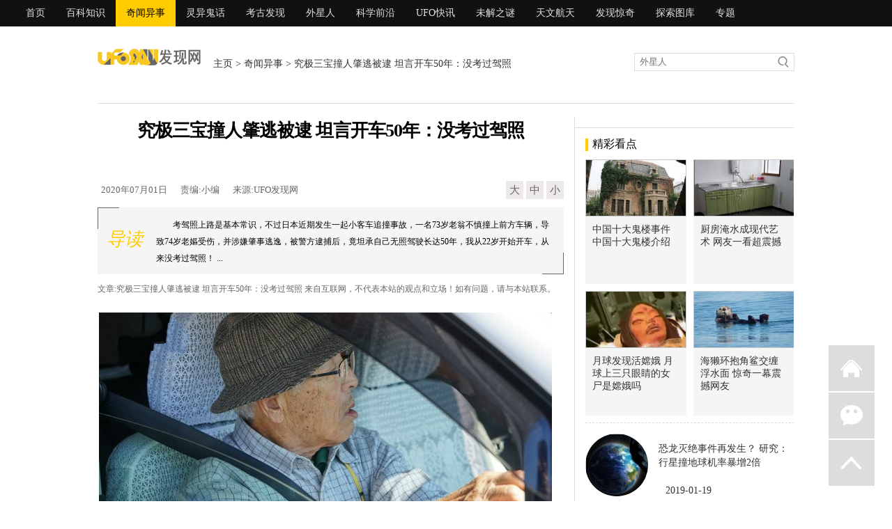

--- FILE ---
content_type: text/html; charset=gbk
request_url: https://www.ufofxw.com/qiwenyishi/2020/0701/37160.html
body_size: 8266
content:
<!DOCTYPE html PUBLIC "-//W3C//DTD XHTML 1.0 Transitional//EN" "http://www.w3.org/TR/xhtml1/DTD/xhtml1-transitional.dtd">
<html xmlns="http://www.w3.org/1999/xhtml">
  
  <head>
    <meta http-equiv="Content-Type" content="text/html; charset=gb2312" />
    <title>究极三宝撞人肇逃被逮 坦言开车50年：没考过驾照 - 奇闻异事_UFO发现网</title>
    <meta name="keywords" content="">
    <meta http-equiv="Cache-Control" content="no-transform" />
    <meta http-equiv="Cache-Control" content="no-siteapp" />
    <meta name="description" content="考驾照上路是基本常识，不过日本近期发生一起小客车追撞事故，一名73岁老翁不慎撞上前方车辆，导致74岁老嫗受伤，并涉嫌肇事逃逸，被警方逮捕后，竟坦承自己无照驾驶长达50年，我从22岁开始开车，从来没考过驾照！&nbsp;">
    <meta name="mobile-agent" content="format=html5;url=//m.ufofxw.com/qiwenyishi/2020/0701/37160.html" />
    <meta property="og:type" content="news" />
    <meta property="og:title" content="究极三宝撞人肇逃被逮 坦言开车50年：没考过驾照" />
    <meta property="og:description" content="考驾照上路是基本常识，不过日本近期发生一起小客车追撞事故，一名73岁老翁不慎撞上前方车辆，导致74岁老嫗受伤，并涉嫌肇事逃逸，被警方逮捕后，竟坦承自己无照驾驶长达50年，我从22岁开始开车，从来没考过驾照！&nbsp;" />
    <meta property="og:image" content="/slt/037160.jpg" />
    <meta property="og:release_date" content="2020年07月01日"/>
    <link href="/style/style/top_new.css" rel="stylesheet" type="text/css" />
    <link href="/style/style/content_new.css?t=0131" rel="stylesheet" type="text/css" />
	<script src="/pic/uaredirect.js" type="text/javascript"></script>
	<script type="text/javascript">uaredirect("//m.ufofxw.com/qiwenyishi/2020/0701/37160.html");</script>
	<script type="text/javascript" src="/pic/tj.js"></script>
    <link rel="shortcut icon" href="//www.ufofxw.com/favicon.ico" />
    <link rel="bookmark" href="/favicon.ico" type="image/x-icon" />
    <link rel="icon" href="/favicon.ico" type="image/x-icon" /></head>
  
  <body>
    <div class="menu2_bg">
      <div class="menu">
        <a href="/" target="_blank">首页</a>		
        <a href="/baikezhishi/" target="_blank">百科知识</a>  
<a href="/qiwenyishi/" class="xuan" target="_blank">奇闻异事</a><a href="/lingyiguihua/" target="_blank">灵异鬼话</a><a href="/kaogufaxian/" target="_blank">考古发现</a><a href="/waixingren/" target="_blank">外星人</a><a href="/kexueqianyan/" target="_blank">科学前沿</a><a href="/ufokuaixun/" target="_blank">UFO快讯</a><a href="/weijiezhimi/" target="_blank">未解之谜</a><a href="/tianwenhangtian/" target="_blank">天文航天</a>

        <a href="/fxjq" target="_blank">发现惊奇</a>
        <a href="/tstk/" target="_blank">探索图库</a>
        <a href="/zt/" target="_blank">专题</a>  
		</div>
    </div>
    <div style="width:1000px;margin:10px auto 0;"></div>
    <div class="menu2">
      <div class="menu2_logo">
        <a href="/">
          <img src="/style/images/logo2.gif" width="149" height="28" /></a>
      </div>
      <div class="menu2_wz"><a href='/'>主页</a> > <a href="/qiwenyishi/">奇闻异事</a> > 究极三宝撞人肇逃被逮 坦言开车50年：没考过驾照</div>
      <div class="menu2_so">
        <form action="//so.ufofxw.com/cse/search" target="_blank">
          <input type="hidden" name="s" value="10848599236911270159">
          <input type="hidden" name="ie" value="gbk">
          <input type="hidden" name="kwtype" value="0" />
          <input type="text" class="search_box2" name="q" id="textfield" value="外星人" onfocus="if(this.value=='外星人'){this.value='';this.style.color='#727272'}" onblur="if(this.value==''){this.value='外星人';this.style.color='#727272'}" />
          <input name="" type="submit" class="soso2" value='' /></form>
      </div>
    </div>
    <div class="content">
      <div class="left">
        <h1>究极三宝撞人肇逃被逮 坦言开车50年：没考过驾照</h1>
        <center></center>
        <div class="sj">
          <div class="sj_left">
             <span>2020年07月01日</span>
             <span>责编:小编</span>
             <span>来源:UFO发现网</span>           
          </div>
          <div class="sj_right">
            <a href="javascript:doZoom(16)">大</a>
            <a href="javascript:doZoom(14)">中</a>
            <a href="javascript:doZoom(12)">小</a></div>
        </div>
 
        <div class="daodu"><div class="shang fangkuai"></div>
     <i>导读</i>
          <span>考驾照上路是基本常识，不过日本近期发生一起小客车追撞事故，一名73岁老翁不慎撞上前方车辆，导致74岁老嫗受伤，并涉嫌肇事逃逸，被警方逮捕后，竟坦承自己无照驾驶长达50年，我从22岁开始开车，从来没考过驾照！&nbsp;...</span><div class="xia fangkuai"></div></div>

        <script type="text/javascript">function doZoom(size) {
            document.getElementById('zoom').style.fontSize = size + 'px';
          }</script>
        <div class="mianze">文章:究极三宝撞人肇逃被逮 坦言开车50年：没考过驾照 来自互联网，不代表本站的观点和立场！如有问题，请与本站联系。</div>
        <div class="c">
          <div class="cc2" id="cc2">
            <div id="zhan"></div>
            <div class="ad04"></div>
            <SPAN id="zoom">
<p class="f_center" style="text-align:center;text-indent: 0 !important;"><img src="https://tu.ufofxw.com/202007/01/15935943459091194.jpg"></p>
<p class="imgalt">老翁无照驾驶50年。（示意图） </p>
<p>考驾照上路是基本常识，不过日本近期发生一起小客车追撞事故，一名73岁老翁不慎撞上前方车辆，导致74岁老嫗受伤，并涉嫌肇事逃逸，被警方逮捕后，竟坦承自己无照驾驶长达50年，我从22岁开始开车，从来没考过驾照！</p>
<p class="f_center" style="text-align:center;text-indent: 0 !important;"><img src="https://tu.ufofxw.com/202007/01/15935943450123045.jpg"></p>

<p>根据报导，这起事件发生在本月27日，现年73岁的石原博在爱知县蟹江町县道上，不慎追撞另一辆小客车，导致现年74岁的老嫗受到轻伤，老翁事后慌张地马上离开现场，因此遭到警方逮捕。</p>
<p>石原接受盘查时表示，他虽然无照驾驶，但他并无意肇事逃逸，否认一部分的罪行，并坦言我从22岁就一直在开车，但从来没考过驾照，而今73岁的他，无照驾驶已逾50年。</p>

              <script type="text/javascript">document.body.oncopy = function() {
                  setTimeout(function() {
                    var text = clipboardData.getData("text");
                    if (text) {
                      text = text + "\r\n本篇文章来源于UFO发现网（www.ufofxw.com） 原文链接：" + location.href;
                      clipboardData.setData("text", text);
                    }
                  },
                  100)
                }</script>
            </SPAN>
            <div class="nydbwx">
                   <div class="weixinimg">
                      <img alt="微信二维码" src="/style/images/code.jpg" />
                   </div>
                   <div class="weixinnr">
                       <div class="weixintit">关注 <font color="#ED9F0C">UFO发现网</font>，权威探索揭秘，期待你的关注！</div>
                       <div class="ptxt">扫描二维码 或 搜索微信公众号“<font color="#ED9F0C">ufofxwqw</font>”即可关注我们！</div>
                       <div class="ptxt">让你每天都能了解到最新消息！！</div>
                   </div>
                </div>
          </div>
        </div>
        <div class="next_pages">↓【往下看，下一页更精彩】↓</div>
        <center></center>
 
        <div class="xgxw" id="rmzx">
          <div class="cnr_l">相关阅读</div></div>
        <div class="xgwz">
          <ul>
<li><a href="/qiwenyishi/2020/0701/37159.html" target="_blank">女子河边强行阻止天鹅交配 男子出面制止反被推进河里</a>
              <span style="float:left;" name="times">2020-07-01</span></li>

              <li><a href="/qiwenyishi/2020/0701/37158.html" target="_blank">女子看剧惊觉拍的是本人经历 出世仅三个多小时就被抢走</a>
              <span style="float:left;" name="times">2020-07-01</span></li>

              <li><a href="/qiwenyishi/2020/0701/37157.html" target="_blank">大爷花700元抽中350万豪宅 连自己都不敢相信</a>
              <span style="float:left;" name="times">2020-07-01</span></li>

              <li><a href="/qiwenyishi/2020/0701/37156.html" target="_blank">创意or暗黑料理？ 母亲吃芒果配神秘食材她惊呆了</a>
              <span style="float:left;" name="times">2020-07-01</span></li>

              <li><a href="/qiwenyishi/2020/0701/37155.html" target="_blank">英国夫妇拒绝被世俗束缚 以自然为学校带娃环游世界</a>
              <span style="float:left;" name="times">2020-07-01</span></li>

              <li><a href="/qiwenyishi/2020/0701/37154.html" target="_blank">男子登山偶遇褐色怪蛇 网友大呼：你超幸运快买乐透</a>
              <span style="float:left;" name="times">2020-07-01</span></li>
</ul>
        </div>
       
        <div class="gg3"></div>
        <div class="xgxw" id="rmzx">
          <div class="cnr_l">热点资讯</div></div>
        <div class="xgwz">
          <ul>
<li><a href="/qiwenyishi/2017/0919/23170.html" target="_blank">男子花53万刺青全身 连生殖器眼球也都刺了</a>
              <span style="float:left;" name="times">2017-09-19</span></li>

              <li><a href="/qiwenyishi/2017/0920/23190.html" target="_blank">老公救火遭烫伤却烫出「阳具」水泡 网友笑称：右手真的屌了</a>
              <span style="float:left;" name="times">2017-09-20</span></li>

              <li><a href="/qiwenyishi/2017/0920/23195.html" target="_blank">最潮霹雳腰包！「老爸款」肚毛超逼真 一定要背正面才够狂</a>
              <span style="float:left;" name="times">2017-09-20</span></li>

              <li><a href="/qiwenyishi/2017/0920/23196.html" target="_blank">瑞士银行马桶冲不下去 竟是79万大钞塞爆</a>
              <span style="float:left;" name="times">2017-09-20</span></li>

              <li><a href="/qiwenyishi/2017/0920/23197.html" target="_blank">超拟真蟑螂咖啡拉花 网友吓：有够惊人</a>
              <span style="float:left;" name="times">2017-09-20</span></li>
</ul>
        </div>
        <div class="xintg">
          <div class="xintg_wb">
            <div class="xintg_bq">标签</div>
            <div class="xintg_xz"><b><a href='/qiwenyishi/'>奇闻异事</a></b>
</div>
          </div>

        </div>
        <center></center>
        <div class="tu">
          <div class="tu_xt"></div>
          <div class="xgxw">
            <div class="cnr_l">热门图文</div>
            <div class="cnr_right">
              <a href="/" target="_blank">更多>></a></div>
          </div>
          <ul>
<li><a href="/qiwenyishi/2021/0119/40914.html" target="_blank">
                <img src="https://tu.ufofxw.com/cdn/slt/040914.jpg" width="120" height="95" />
                <p>男子3年按时投食两条罗威纳犬 一</p>
              </a>
            </li>

           <li><a href="/qiwenyishi/2021/0119/40913.html" target="_blank">
                <img src="https://tu.ufofxw.com/cdn/slt/040913.jpg" width="120" height="95" />
                <p>18岁人妻惨遭抛弃 4年后带儿子嫁</p>
              </a>
            </li>

           <li><a href="/qiwenyishi/2021/0119/40912.html" target="_blank">
                <img src="https://tu.ufofxw.com/cdn/slt/040912.jpg" width="120" height="95" />
                <p>越南姐妹因缺钱一起办婚礼 宾客</p>
              </a>
            </li>

           <li><a href="/qiwenyishi/2021/0119/40911.html" target="_blank">
                <img src="https://tu.ufofxw.com/cdn/slt/040911.jpg" width="120" height="95" />
                <p>英国3个小伙耍酷拍照 九米高栏杆</p>
              </a>
            </li>

            <div style="clear:both;"></div></ul>
        </div>
        <div class="gg3"></div>
        <div class="mygt">
          <div class="tu_xt"></div>
          <div class="xgxw">
            <div class="cnr_l">首页推荐</div>
            <div class="cnr_right">
              <a href="/" target="_blank">更多>></a></div>
          </div>
          <div class="mygt_left">
            <ul>
<li><a href="/tianwenhangtian/2019/0608/30355.html" target="_blank">
                  <img src="https://tu.ufofxw.com/cdn/slt/030355.jpg" width="120" height="95" />
                  <p>拼太空观光NASA开放民众睡太空站 船票每张18亿</p>
                </a>
              </li>
			
			<li><a href="/tianwenhangtian/2018/0720/27339.html" target="_blank">
                  <img src="https://tu.ufofxw.com/cdn/slt/027339.jpg" width="120" height="95" />
                  <p>木星卫星总数增至79颗 新发现12颗中有怪咖</p>
                </a>
              </li>

</ul>
          </div>
          <div class="mygt_right">
<div class="mygt_bt"><p><b><a href="/tianwenhangtian/2018/0720/27337.html" target="_blank">错过等17年！ 火星大冲、赤色月全食「同框」</a></b></p>
              <span>
                <a href="/tianwenhangtian/2018/0720/27337.html" target="_blank">每隔15或17年会发生一次的「火星大冲」27日即将登场。台北市立天文馆研究员说，这是15...[详细]</a></span></div>
            <ul>
<li><a href="/qiwenyishi/2018/1106/28384.html" target="_blank">男子点一份烫青菜30元 但份量让他苦笑菜涨价？</a></li>

     <li><a href="/qiwenyishi/2019/0503/29757.html" target="_blank">复活节岛石像的诅咒 神像石雕诅咒阻止狂暴杀戮</a></li>

     <li><a href="/qiwenyishi/2020/1208/40135.html" target="_blank">白萝卜变人形妖精！下锅煮先自宫网友喊：手下留情啊</a></li>

     <li><a href="/qiwenyishi/2019/0616/30589.html" target="_blank">神奇纺锤树具有储水功 植物界的“蓄水池”助人度过旱季</a></li>
			</ul>
            <ul>
<li><a href="/qiwenyishi/2018/0703/27110.html" target="_blank">「嘟嘟姐」爆红收入百万 1岁童看完吓到想吐</a></li>

	<li><a href="/qiwenyishi/2019/0627/30902.html" target="_blank">世界上体积最大的树 雪曼将军树周长有5个教室宽</a></li>

	<li><a href="/qiwenyishi/2018/0804/27558.html" target="_blank">尿遁1小时偷情老公来找人　妻子吓到一口咬断命根子</a></li>

	<li><a href="/qiwenyishi/2019/1208/33609.html" target="_blank">印度田里猴子称霸粮食遭殃 村民奇想把犬画“虎”变救星</a></li>
			</ul>
</div>
        </div>
        <center></center>
        <div class="tu">
          <div class="tu_xt"></div>
          <div class="xgxw">
            <div class="cnr_l">热门图片</div>
            <div class="cnr_right">
              <a href="/" target="_blank">更多>></a></div>
          </div>
          <ul>
<li>
              <a href="/qiwenyishi/2019/0920/32466.html" target="_blank">
                <img src="https://tu.ufofxw.com/cdn/slt/032466.jpg" width="120" height="95" />
                <p>千年一遇正港樱桃鸭舍不得吃 网友狂喊：萌到喷鼻血</p>
              </a>
            </li>

			<li>
              <a href="/qiwenyishi/2020/0404/35318.html" target="_blank">
                <img src="https://tu.ufofxw.com/cdn/slt/035318.jpg" width="120" height="95" />
                <p>鸽子先生清明走进炸鸡店 网友一看笑翻：来祭拜远房亲戚</p>
              </a>
            </li>

			<li>
              <a href="/qiwenyishi/2019/0618/30664.html" target="_blank">
                <img src="https://tu.ufofxw.com/cdn/slt/030664.jpg" width="120" height="95" />
                <p>全球最贵的猪伊比利亚黑猪 伊比利亚火腿价格堪比钻石</p>
              </a>
            </li>

			<li>
              <a href="/qiwenyishi/2021/0111/40747.html" target="_blank">
                <img src="https://tu.ufofxw.com/cdn/slt/040747.jpg" width="120" height="95" />
                <p>妻子走80里路买糕点 卧病狠夫说1字</p>
              </a>
            </li>

			<li>
              <a href="/qiwenyishi/2019/1220/33706.html" target="_blank">
                <img src="https://tu.ufofxw.com/cdn/slt/033706.jpg" width="120" height="95" />
                <p>棉被上出现白白稠稠的黏液 妈妈竟要他天天打手枪</p>
              </a>
            </li>

			<li>
              <a href="/qiwenyishi/2020/0509/36115.html" target="_blank">
                <img src="https://tu.ufofxw.com/cdn/slt/036115.jpg" width="120" height="95" />
                <p>神级健身高手！弹簧人体力超惊人 20秒狂秀花式伏地挺身</p>
              </a>
            </li>

			<li>
              <a href="/qiwenyishi/2020/0315/34812.html" target="_blank">
                <img src="https://tu.ufofxw.com/cdn/slt/034812.jpg" width="120" height="95" />
                <p>世界首款3D打印植物基牛排 味道色泽像真牛排</p>
              </a>
            </li>

			<li>
              <a href="/qiwenyishi/2017/1003/23371.html" target="_blank">
                <img src="https://tu.ufofxw.com/cdn/slt/023371.jpg" width="120" height="95" />
                <p>整首歌都在喵！美声与扑克脸小正太 网友笑到不能动弹</p>
              </a>
            </li>

            <div style="clear:both;"></div></ul>
        </div>
        <center></center>
        <div class="ph">
          <div class="ph_left">
            <div class="ph_title">
              <div class="cnr_l">随机推荐</div></div>
            <ul>
<li><em class="hot_num1">1</em><a href="/qiwenyishi/2020/0428/35918.html" target="_blank">花生酱抹头骗剪指甲 机灵汪小脚ㄚ狂缩爽吃一波：别骗我</a></li>

<li><em class="hot_num1">2</em><a href="/qiwenyishi/2019/1009/32746.html" target="_blank">落古井泡水3天 黄狗不敢睡着脚掌全磨破原因超心疼</a></li>

<li><em class="hot_num1">3</em><a href="/qiwenyishi/2019/0616/30584.html" target="_blank">世界上最大的汉堡 巨无霸汉堡直径三米重九百多公斤</a></li>

<li><em class="hot_num">4</em><a href="/qiwenyishi/2019/1021/32928.html" target="_blank">未达业绩被罚吃朝天椒 女子辣到昏迷送医却遭公司开除</a></li>

<li><em class="hot_num">5</em><a href="/qiwenyishi/2021/0110/40730.html" target="_blank">81岁老人与36岁小伙跨国恋 因疫情无法团聚而痛苦不已</a></li>

<li><em class="hot_num">6</em><a href="/qiwenyishi/2019/0719/31336.html" target="_blank">他带血铅笔到办公室同事不敢惹 老板3周调薪7次</a></li>

<li><em class="hot_num">7</em><a href="/qiwenyishi/2020/0803/37873.html" target="_blank">英国公司解聘在岗二十年工程师 裁员补偿：两支笔</a></li>

<li><em class="hot_num">8</em><a href="/kexueqianyan/2018/0630/27078.html" target="_blank">LINE购物新功能 能辨识照片帮你找商品</a></li>

<li><em class="hot_num">9</em><a href="/qiwenyishi/2020/0306/34628.html" target="_blank">网红生日喜事变悲剧 浴池加三十公斤干冰导致3人死亡</a></li>

<li><em class="hot_num">10</em><a href="/qiwenyishi/2019/1105/33166.html" target="_blank">夫夜尿半小时人妻傻眼 撬门后崩溃惊见老公倒卧便溺之中</a></li>

</ul>
          </div>
          <div class="ph_left">
            <div class="ph_title">
              <div class="cnr_l">猜你喜欢</div></div>
            <ul>
<li><em class="hot_num1">1</em><a href="/qiwenyishi/2018/0707/27157.html" target="_blank">3公尺巨蟒闯鸡舍 狂吞3只鸡「肚子肿一圈」无法逃脱</a></li>

<li><em class="hot_num1">2</em><a href="/qiwenyishi/2018/0919/27991.html" target="_blank">北海道灾后重建家园 「这项神物」竟大卖！</a></li>

<li><em class="hot_num1">3</em><a href="/qiwenyishi/2020/1031/39341.html" target="_blank">老乾隆宠幸17岁少女！ 开心赏她2根黄瓜后宫嫔妃超羡慕</a></li>

<li><em class="hot_num">4</em><a href="/qiwenyishi/2019/1021/32926.html" target="_blank">世界最毒的蛇是它没有之一 一口毒液足以杀死百人！</a></li>

<li><em class="hot_num">5</em><a href="/qiwenyishi/2019/0313/29214.html" target="_blank">淡江女大学生陈尸桥下 学弟伴尸醉卧一旁</a></li>

<li><em class="hot_num">6</em><a href="/tianwenhangtian/2019/0921/32490.html" target="_blank">美俄抢登月球 他们不敢说的秘密</a></li>

<li><em class="hot_num">7</em><a href="/qiwenyishi/2020/1212/40210.html" target="_blank">老公过世5年收到寄给亡夫的3块砖头寡妇毛炸 恐怖真相曝光</a></li>

<li><em class="hot_num">8</em><a href="/qiwenyishi/2017/1117/24543.html" target="_blank">被师傅阴了？外国帅哥刺青中文字 曝「搞笑」真相</a></li>

<li><em class="hot_num">9</em><a href="/qiwenyishi/2019/0622/30763.html" target="_blank">腐肉当益生菌 美国男子吃生肉十年满嘴血红却越健康</a></li>

<li><em class="hot_num">10</em><a href="/qiwenyishi/2018/0704/27126.html" target="_blank">丈夫车上排档杆旁有裂缝 她撬开惊见「满满私房钱」　</a></li>
</ul>
          </div>
        </div>
      </div>
      <div class="right">
        <div class="right_gg"></div>
        <div class="news55a">
          <div class="left_title">
            <div class="cnr_l">精彩看点</div>
            <div class="cnr_right">
              <a>
              </a>
            </div>
          </div>
          <ul>
<li><a href="/lingyiguihua/2019/0406/29429.html" target="_blank">
                <img src="https://tu.ufofxw.com/cdn/slt/029429.jpg" width="170" height="119">
                <p>中国十大鬼楼事件 中国十大鬼楼介绍</p>
              </a>
            </li>

           <li><a href="/qiwenyishi/2020/0218/34274.html" target="_blank">
                <img src="https://tu.ufofxw.com/cdn/slt/034274.jpg" width="170" height="119">
                <p>厨房淹水成现代艺术 网友一看超震撼</p>
              </a>
            </li>

           <li><a href="/tianwenhangtian/2019/0506/29823.html" target="_blank">
                <img src="https://tu.ufofxw.com/cdn/slt/029823.jpg" width="170" height="119">
                <p>月球发现活嫦娥 月球上三只眼睛的女尸是嫦娥吗</p>
              </a>
            </li>

           <li><a href="/qiwenyishi/2020/1120/39734.html" target="_blank">
                <img src="https://tu.ufofxw.com/cdn/slt/039734.jpg" width="170" height="119">
                <p>海獭环抱角鲨交缠浮水面 惊奇一幕震撼网友</p>
              </a>
            </li>  
</ul>
          <div class="tj">
            <ul class="artSidelist">
<li><a href="/tianwenhangtian/2019/0119/28843.html" class="imgBox"><img src="/slt/tj5-028843.jpg" alt="恐龙灭绝事件再发生？ 研究：行星撞地球机率暴增2倍"></a>
<h4> <a href="/tianwenhangtian/2019/0119/28843.html" title="恐龙灭绝事件再发生？ 研究：行星撞地球机率暴增2倍">恐龙灭绝事件再发生？ 研究：行星撞地球机率暴增2倍</a></h4>
<p><a>2019-01-19</a></p></li>
			
			<li><a href="/tianwenhangtian/2019/0123/28866.html" class="imgBox"><img src="/slt/tj5-028866.jpg" alt="过往血月出现必有大事？ 上次隔天世越号沉没了　"></a>
<h4> <a href="/tianwenhangtian/2019/0123/28866.html" title="过往血月出现必有大事？ 上次隔天世越号沉没了　">过往血月出现必有大事？ 上次隔天世越号沉没了　</a></h4>
<p><a>2019-01-23</a></p></li>
			
			<li><a href="/tianwenhangtian/2019/0127/28888.html" class="imgBox"><img src="/slt/tj5-028888.jpg" alt="第四宇宙速度有多快 暗物质有助于达到第四宇宙速度吗"></a>
<h4> <a href="/tianwenhangtian/2019/0127/28888.html" title="第四宇宙速度有多快 暗物质有助于达到第四宇宙速度吗">第四宇宙速度有多快 暗物质有助于达到第四宇宙速度吗</a></h4>
<p><a>2019-01-27</a></p></li>
              <div style="clear:both;"></div></ul>
          </div>
        </div>
        <div class="nesgg">
          <div class="nesgg_cn"></div></div>
        <div class="news55">
          <div class="left_title">
            <div class="cnr_l">热门奇闻</div>
            <div class="cnr_right">
              <a href="/qiwenyishi/" target="_blank">更多>></a></div>
          </div>
          <ul>
<li><em>
                <a href="/qiwenyishi/2018/0408/25843.html" target="_blank">好臭！安徽第一怪菜 </a></em>
              <span></span>
              <a href="/qiwenyishi/2018/0408/25843.html" target="_blank">
                <img src="https://tu.ufofxw.com/cdn/slt/025843.jpg" width="133" height="95"></a>
            </li>

            <li><em>
                <a href="/qiwenyishi/2017/1028/23946.html" target="_blank">一个月新车惨遭「毒手</a></em>
              <span></span>
              <a href="/qiwenyishi/2017/1028/23946.html" target="_blank">
                <img src="https://tu.ufofxw.com/cdn/slt/023946.jpg" width="133" height="95"></a>
            </li>

            <li><em>
                <a href="/qiwenyishi/2020/0306/34621.html" target="_blank">海岛塑胶垃圾成寄居蟹</a></em>
              <span></span>
              <a href="/qiwenyishi/2020/0306/34621.html" target="_blank">
                <img src="https://tu.ufofxw.com/cdn/slt/034621.jpg" width="133" height="95"></a>
            </li>

            <li><em>
                <a href="/qiwenyishi/2019/1104/33142.html" target="_blank">岛国饱受非议的人肉金</a></em>
              <span></span>
              <a href="/qiwenyishi/2019/1104/33142.html" target="_blank">
                <img src="https://tu.ufofxw.com/cdn/slt/033142.jpg" width="133" height="95"></a>
            </li>

            <li><em>
                <a href="/qiwenyishi/2017/1013/23509.html" target="_blank">警车鸣笛闯红灯竟惨遭</a></em>
              <span></span>
              <a href="/qiwenyishi/2017/1013/23509.html" target="_blank">
                <img src="https://tu.ufofxw.com/cdn/slt/023509.jpg" width="133" height="95"></a>
            </li>

            <li><em>
                <a href="/qiwenyishi/2020/0430/35971.html" target="_blank">台中狗场躲深山非法繁</a></em>
              <span></span>
              <a href="/qiwenyishi/2020/0430/35971.html" target="_blank">
                <img src="https://tu.ufofxw.com/cdn/slt/035971.jpg" width="133" height="95"></a>
            </li> 
</ul>
        </div>
        <div class="nesgg_cnc2"></div>
        <div class="nesgg">
          <div class="left_title">
            <div class="cnr_l">编辑推荐</div>
            <div class="cnr_right">
              <a href="/" target="_blank">更多>></a></div>
          </div>
          <div class="nesgg_cn">
<li><a href="/waixingren/2018/0921/28024.html" target="_blank">
                <img src="https://tu.ufofxw.com/cdn/slt/028024.jpg">
                <p>被外星人绑架当事人45年后出书 还原1973年帕斯卡古拉事件</p>
              </a>
            </li>

			<li><a href="/qiwenyishi/2018/1017/28270.html" target="_blank">
                <img src="https://tu.ufofxw.com/cdn/slt/028270.jpg">
                <p>他手残买2组同号乐透 竟连中头奖爽领970多万</p>
              </a>
            </li>

			<li><a href="/qiwenyishi/2018/1030/28351.html" target="_blank">
                <img src="https://tu.ufofxw.com/cdn/slt/028351.jpg">
                <p>宝宝独自吃火龙果 母亲看傻眼：以为命案现场</p>
              </a>
            </li>

			<li><a href="/kexueqianyan/2018/1031/28357.html" target="_blank">
                <img src="https://tu.ufofxw.com/cdn/slt/028357.jpg">
                <p>行李箱也能当婴儿车 日本家长出远门新利器</p>
              </a>
            </li>

			<li><a href="/qiwenyishi/2018/1106/28378.html" target="_blank">
                <img src="https://tu.ufofxw.com/cdn/slt/028378.jpg">
                <p>开挖屋子地基寻获人骨 屋主直觉就是失踪父亲</p>
              </a>
            </li>

			<li><a href="/qiwenyishi/2018/1106/28384.html" target="_blank">
                <img src="https://tu.ufofxw.com/cdn/slt/028384.jpg">
                <p>男子点一份烫青菜30元 但份量让他苦笑菜涨价？</p>
              </a>
            </li>
</div>
        </div>
        <div class="right_gg2"></div>
        <div class="news55a">
          <div class="left_title">
            <div class="cnr_l">UFO快讯</div>
            <div class="cnr_right">
              <a href="/liangxinggushi/" target="_blank">更多>></a></div>
          </div>
          <ul>
<li><a href="/ufokuaixun/2019/0617/30614.html" target="_blank">
                <img src="https://tu.ufofxw.com/cdn/slt/030614.jpg" width="135" height="95">
                <p>德国飞机拍到不明生物 类人神秘</p>
              </a>
            </li>

			<li><a href="/ufokuaixun/2019/1225/33750.html" target="_blank">
                <img src="https://tu.ufofxw.com/cdn/slt/033750.jpg" width="135" height="95">
                <p>录影UFO 美战机飞行员15年后发声</p>
              </a>
            </li>

			<li><a href="/ufokuaixun/2019/0704/31114.html" target="_blank">
                <img src="https://tu.ufofxw.com/cdn/slt/031114.jpg" width="135" height="95">
                <p>西安西环路出现ufo 摄影爱号者拍</p>
              </a>
            </li>

			<li><a href="/ufokuaixun/2019/0616/30582.html" target="_blank">
                <img src="https://tu.ufofxw.com/cdn/slt/030582.jpg" width="135" height="95">
                <p>埃及金字塔UFO事件 金字塔古建筑</p>
              </a>
            </li> 
</ul>
          
        </div>
        <div id="xuanfu">
          <div class="right_gg2"></div>
          <div class="right_gg2"></div></div>
        <script type="text/javascript" src='/style/style/mierquery.js'></script>
        <script language="javascript" type="text/javascript" src="/style/style/fu.js?t=2"></script>
      </div>
    </div>
    <div style="clear:both;"></div>
    <div class="webdbgg"></div>
    </div>
    <div class="side-bar">
      <a href="/" class="icon-mail">返回首页</a>     
      <a class="icon-chat">微信
        <div class="chat-tips">
          <i></i>
          <img style="width:138px;height:138px;" src="/style/images/code.jpg" alt="微信订阅号"></div>
      </a>	  
      <a onclick="pageScroll()" class="icon-qq">返回顶部</a>
      <script language="javascript" type="text/javascript">function pageScroll() {
          window.scrollBy(0, -50);
          scrolldelay = setTimeout('pageScroll()', 2);
          var sTop = document.documentElement.scrollTop + document.body.scrollTop;
          if (sTop == 0) clearTimeout(scrolldelay);
        }</script>
    </div>
   <div class="bo">
        <div class="bq"><a href="/guanyuwomen.html" target="_blank">关于我们</a> - 
		<a href="/lianxiwomen.html" target="_blank">联系我们</a> - 
		<a href="/guanggaofuwu.html" target="_blank">广告服务</a> - 
		<a href="/mianzeshenming.html" target="_blank">免责申明</a></div>
        <div class="bq">Copyright &#169; 2014-2025 ufofxw.com. UFO发现网 版权所有.
<p style="display:none;"><script type="text/javascript">tj();</script></p></div>
		
                <div class="bq">渝ICP备14006041号-4 渝公网安备50010102000160号&#160;&#160;</div>

   </div>


<script src="/style/style/ci.js"></script>
<script>
(function(){
   var src = (document.location.protocol == "http:") ? "http://js.passport.qihucdn.com/11.0.1.js?e2a5f51b4ed2e16ab4d395cfd6164191":"https://jspassport.ssl.qhimg.com/11.0.1.js?e2a5f51b4ed2e16ab4d395cfd6164191";
   document.write('<script src="' + src + '" id="sozz"><\/script>');
})();
</script>
</body>
</html>


--- FILE ---
content_type: text/css
request_url: https://www.ufofxw.com/style/style/content_new.css?t=0131
body_size: 3092
content:
@charset "gb2312";
/* CSS Document */
.content{ width:1000px; margin:0 auto; border-top:1px solid #dddddd;padding-top:19px; padding-bottom:20px;}
.left{ width:669px;padding-right: 15px;border-right:1px solid #dddddd; padding-bottom:20px; float:left;overflow: hidden;}
.left h1 {text-align: center;height: 75px;display: block;font-size: 26px;font-weight: bold;line-height: 40px;letter-spacing: -1px;}
.sj{ width: 669px; height: 50px; line-height: 50px; margin-top: 5px;}
.sj_left{ height:50px; float:left; padding-left:5px; color:#666666}
.sj_left span {margin-right:15px; font-size: 13px; }
.sj_right{ height:50px; float:right; color:#666; font-size: 15px;}
.sj_right a{ color:#666;background-color:#EEE9E9;padding:5px;}
.sj_right a:hover{ color:#c00;background-color:#ffcc00;padding:5px;text-decoration:none;}
/*导读*/
.daodu { background: #f5f5f5; padding: 13px; overflow: hidden; margin-bottom: 10px; height: 70px; width: 643px; position: relative;}
.daodu .shang{ left: 0; top: 0; border-left: 1px solid #666; border-top: 1px solid #666;}
.daodu .xia{right: 0;bottom: 0; border-right: 1px solid #666;border-bottom: 1px solid #666;}
.daodu .fangkuai{ width: 30px;height: 30px; display: inline-block;position: absolute;}
.daodu i { display: inline-block; width: 67px; font-size: 26px; font-family: "微软雅黑"; vertical-align: top; margin-top: 15px; color: #ffcc00; }
.daodu span { display: inline-block; width: 566px; height: 70px; font-size: 12px; line-height: 24px; text-indent: 2em; overflow: hidden; }

.c{font-size:14px; line-height:24px; color:#333; width:669px; padding-bottom:10px; padding-top:10px;}
.c p{ padding-bottom:15px;} 
.c p:hover {background-color:#FFFFE0;}
#zoom img{ max-width:100% !important; /*min-width:500px;*/margin:8px 0;}
.ad04{float:right; margin: 0px 0 15px 15px;clear: right;}
#zhan{
float: right;           
clear: right;            
height: 0px; 
width: 1px;        
}

.cc2{ color:#000}
.cc2 p{ text-indent:2em;}
.cc2 p.f_center { text-indent: 0; text-align: center;}
.cc2 p.imgalt {
    text-align: center;
    text-indent: 0;
    font-size: 12px;
    margin-top: -15px;
}

.cc2 a{ color:#000}
.cc2 a:hover{ text-decoration: underline; color:#ba2636;}
.cc2 img{text-align:center;}
.gg2{ height:33px; width:561px; padding-left:30px;}



.page1 {TEXT-ALIGN: center; PADDING-BOTTOM: 4px;PADDING-LEFT: 0px; WIDTH:669px; PADDING-RIGHT: 0px; OVERFLOW: hidden; text-indent:0em; line-height:22px;}
.page1 A {TEXT-ALIGN: center;DISPLAY: inline-block;COLOR: #000000;margin-right: 5px;margin-bottom: 4px;}
.page1 A.up {WIDTH: 51px;HEIGHT: 30px; border:1px solid #dcdcdc;line-height: 30px;overflow: hidden;background: #fff;}
.page1 A.up3 { padding: 0 10px; border:1px solid #dcdcdc;line-height: 30px;overflow: hidden;background: #fff;}
.page1 A.fenzongyeshu { padding: 0 10px; background:#fff; HEIGHT: 30px; COLOR: #000000; border:1px solid #dcdcdc;line-height: 30px;overflow: hidden;}
.page1 A.up:hover{WIDTH: 51px;HEIGHT: 30px; border:1px solid #dcdcdc; background:#E2B502; color:#fff; text-decoration:none;line-height: 30px;overflow: hidden;}
.page1 A.up1 {WIDTH: 30px; HEIGHT: 30px; COLOR: #fff; background:#E2B502;border:1px solid #dcdcdc;line-height: 30px;overflow: hidden;}
.page1 A.up2 {WIDTH: 30px; background:#fff; HEIGHT: 30px; COLOR: #000000; border:1px solid #dcdcdc;line-height: 30px;overflow: hidden;}
.page1 A.up2:hover {WIDTH: 30px; background:#E2B502; HEIGHT: 30px; COLOR:#fff; border:1px solid #dcdcdc; text-decoration:none;line-height: 30px;overflow: hidden;}
.gg3{ width:669px; margin-bottom:10px; padding-left:0px;}
.xintg{ height:47px;}
.xintg_wb{ width:220px; height:47px; float:left; }
.xintg_bq{ width:17px; height:27px; background:#424242; float:left; text-align:center; padding:3px 0 0 0; color:#FFF; margin-right:2px; overflow:hidden; line-height:13px;}
.xintg_xz{ height:30px; line-height:30px; padding:0 8px; float:left; background:#efba00;font-family: "微软雅黑","宋体",serif;font-size: 16px; color:#fff;}

.xintg_tx{ height:47px; float:right; width:239px;}
.xintg_tx a{ color:#666; display:block; width:36px; height:46px; float:left;}

.xintg_tx span{ display:block; float:left; width:23px; height:44px; padding-top:3px;}

.xgxw{ width:669px; height:55px;}
.cnr_l {height:45px; background:url(../images/xiaokuai.gif) no-repeat 0px 15px;padding-left:10px;font-family: "微软雅黑","宋体",serif;font-size: 16px;float: left; line-height:45px;}
.cnr_right {height: 45px;float: right;line-height:45px;}


.xgwz{ width:669px;  margin-bottom:10px; color:#333}
.xgwz li span{color:#c3c3c3;margin-left:12px;float:left; font-size:14px;}
.xgwz li {
 WIDTH: 659px;background:url(../images/ufo_46.gif) no-repeat 0px 4px; HEIGHT: 30px; FONT-SIZE: 14px;HEIGHT: 30px;
HEIGHT: 30px\9;*HEIGHT: 30px;_HEIGHT: 30px;display:block; padding-left:10px;
} 
.xgwz li a{ float:left;}
.tu_xt{ width:669px; height:1px; border-top:1px solid #e4e4e4;margin-top:10px;}
.tu{ width:669px;}
.tu ul{ width:704px; display:block;}
.tu li{ width:150.75px; height:160px; float:left; display:inline; margin-right:22px;background-color:#f5f5f5;margin-bottom:10px;}
.tu li img{ width:150.75px; height:84px;}
.tu li p{ padding: 10px; padding-top:5px; line-height:18px;}
.tu li a{ color:#333333}
.tu li a:hover{ color:#c00}
.mygt{ width:669px; height:437px;}
.mygt_title{ width:669px; height:54px; border-top:2px solid #1f4fa1;}
.tcleft{ height:54px; float:left; line-height:54px; font-size:16px;}

.mygt_left{ width:228px; height:371px; float:left;}
.mygt_left li{ width:198px; height:178px; display:block;margin-bottom:15px;}
.mygt_left li img{ width:192px; height:120px; padding:2px; border:1px solid #dcdcdc;}
.mygt_left li p{ padding: 10px; padding-top:7px;}
.mygt_left li a{ color:#000000}
.mygt_left li a:hover{ color:#c00;}
.mygt_right{ width:441px; height:371px; float:left;}
.mygt_bt{ width:441px; height:94px;}
.mygt_bt p{ width:441px; height:33px; font-size:18px; display:block;font-family: "微软雅黑","宋体",serif;font-size: 16px;}
.mygt_bt a{ color:#333}
.mygt_bt a:hover{ color:#c00;}
.mygt_bt span{ width:441px; height:26px; display:block;}
.mygt_bt span a{ color:#666;line-height:22px;}
.mygt_bt span a:hover{ color:#c00;}
.mygt_right ul{ padding-bottom:15px;}
.mygt_right li{ width:454px; height:31px; display:block; background:url(../images/ufo_46.gif) no-repeat 0px 5px; font-size:14px; padding-left:11px; overflow:hidden;}
.mygt_right li a{ color:#333; }
.mygt_right li a:hover{ color:#c00;}
.mygt_right li span{ width:48px; float:right; color:#999;}
.ph{ width:669px; height:390px;border-top:1px solid #e4e4e4;margin-top:10px;}

.ph_left{ width:334.5px; height:390px; float:left;}
.ph_title{ width:319.5px; height:56px;font-size:16px; color:#333;}
.ph ul{ width:326px; height:330px; display:block;}
.ph li{ height:30px;display:block; padding-top:2px;white-space:nowrap;overflow:hidden;line-height: 30px;}
.ph li a{ color:#333}
.ph li a:hover{ color:#c00;}
.ph li .hot_num1 { color: #ffcc00; font-weight: 700; font-size: 18px; font-style: italic;margin-right: 10px; font-family: "微软雅黑";}
.ph li .hot_num { font-weight: 700; font-size: 18px; font-style: italic;margin-right: 10px; font-family: "微软雅黑";}

.right{ width:314px;float:left;overflow:hidden;}
.right_gg{ width:300px; padding-left:15px; padding-bottom:15px;overflow:hidden;}
.right_gg2{ width:300px; padding-left:15px; padding-bottom:15px;overflow:hidden}

.left_title{ height:45px; }
.left_l{ height:40px;font-family: "微软雅黑","宋体",serif;font-size:18px; font-weight: normal; float:left;}
.left_r{ height:40px; float:right; padding-right:7px; line-height:40px;}
.left_r a{ color:#333}
.left_r a:hover{ color:#c00;}

.nesgg{ width:300px; padding-left:15px;}
.nesgg_cn{ width:320px; padding-bottom:20px;overflow:hidden;}
.nesgg_cn2{ width:300px; padding-bottom:20px; padding-left:15px;}
.nesgg_cnc2{ width:300px; padding-bottom:20px; padding-left:15px; border-bottom:1px solid #dcdcdc;}

.nesgg_cn ul{ width:320px;}
.nesgg_cn li {width: 145px;float: left;margin-right: 10px;display: inline;overflow: hidden;margin-bottom: 15px;}
.nesgg_cn li a {color: #333;text-decoration: none;}
.nesgg_cn li a:hover{ color:#c00;}
.nesgg_cn li p {text-align:center;height:18px;line-height: 18px;padding: 5px 0 0 0;margin:0px}
.nesgg_cn li img {height:81px;width:145px;overflow:hidden;}
.nesgg_cn img {border: none;}

.news55a{overflow:hidden; width:300px;  padding-left:15px; border-top:1px solid #dcdcdc;}
.news55a ul{ width:310px;}
.news55a li{ width:145px;height:179px;margin-bottom:10px; display:inline; float:left; margin-right:10px;background-color:#f5f5f5;}
.news55a li img{width:143px; height:80px; border:1px solid #c6cacd;}
.news55a li p{ padding: 10px; line-height:18px;}
.news55a li a:hover{ color:#C00}

.news55{overflow:hidden; width:300px;  padding-left:15px; border-top:1px solid #dcdcdc;}
.news55 ul{ width:310px;}
.news55 li{ width:145px; height:115px; float:left; padding-right:10px; display:inline;overflow: hidden; position:relative;}
.news55 li img{  width:145px;height:81px;}
.news55 li a{ color:#fff}
.news55 li a:hover{ color:#fff}


.news55 li span {
    background-color: #000000;
    opacity: 0.7;
    text-indent: -999px;
    z-index: 1;
    position: absolute;
    width: 145px;
    height: 30px;
    top: 70px;
    line-height: 30px;
    left: 0px;
    filter: alpha(opacity=80);
}

.news55 li em {
    position: absolute;
    text-align: center;
    width: 145px;
    top: 78px;
    color: #FFF;
    font-size: 12px;
    z-index: 2;
    font-style: normal;
}




#xuanfu {margin-top: 10px;}
.tj{clear:both; width:300px;border-top: 1px dashed #dcdcdc; margin-bottom:10px;font-size: 14px;}
.tj ul.artSidelist li{ height: 110px; padding-top:15px; border-bottom: 1px solid #f0f0f0; width: 300px; margin-right: 0; background-color: #ffffff;margin-bottom:0px;}
.tj ul.artSidelist .imgBox { width: 90px; height: 90px; border-radius: 50%; overflow: hidden; float: left; margin-right: 15px;}
.tj ul.artSidelist .imgBox img { display: block; width: 100%; height: 100%;}
.tj ul.artSidelist li h4 {height: 40px; line-height: 20px; overflow: hidden; font-weight: normal; padding-top: 12px; margin-bottom: 10px;}
.tj ul.artSidelist li p { height: 20px; line-height: 20px; overflow: hidden; color: #999999;}


.bo{ background:#ffcc00;padding-top:15px;height:90px;padding-bottom:2px;margin-top:15px;}

.bq {
    margin: 0px auto 10px auto;
    text-align: center;
    width: 1000px; color:#666
}
.bq a {
    color: #666;
}
.bq a:hover {
    color: #CC0000;
}
.nydbwx {height: 140px; width: 667px; margin-top: 10px;border:1px dashed #000000;background:#F7F7F7;border-radius:5px;}
.nydbwx .weixinimg {float: left;height:110px;width:110px;margin:15px;}
.nydbwx .weixinimg img {height:110px;width:110px;}
.nydbwx .weixinnr {float: right; width: 497px;height: 110px;padding:15px;font-family: "Microsoft YaHei", 微软雅黑;}
.weixintit {font-size:22px;margin-bottom:25px;}
.weixinnr .ptxt {font-size:17px;margin-bottom:14px;}

.next_pages {
    font-size: 18px;
    clear: both;
    background: #333;
    color: #fff;
    height: 30px;
    text-align: center;
    margin: 5px 0;
	line-height:30px;
	font-family: "Microsoft YaHei",微软雅黑;
}
#SOHUCS {margin-bottom:10px !important;}



/*内容底部推荐*/
.footer_zuhe { width: 1240px; padding: 10px; margin: 0 auto;margin-bottom: 10px;}
.footer_zuhe{width:1240px;padding:10px;background: #fff;margin:0 auto;margin-bottom:20px;}
.footer_zuhe ul{width:1248px;overflow:hidden;}
.zuhe_first li {width: 146px;margin-bottom: 5px;float: left;margin-right: 10px;background: #e5e5e5;line-height: 32px;text-align: center;overflow:hidden;}
.zuhe_first li img{width:145px;height:116px;}

.mianze { font-size: 12px; line-height: 22px; color: #666; margin-bottom: 5px;}
